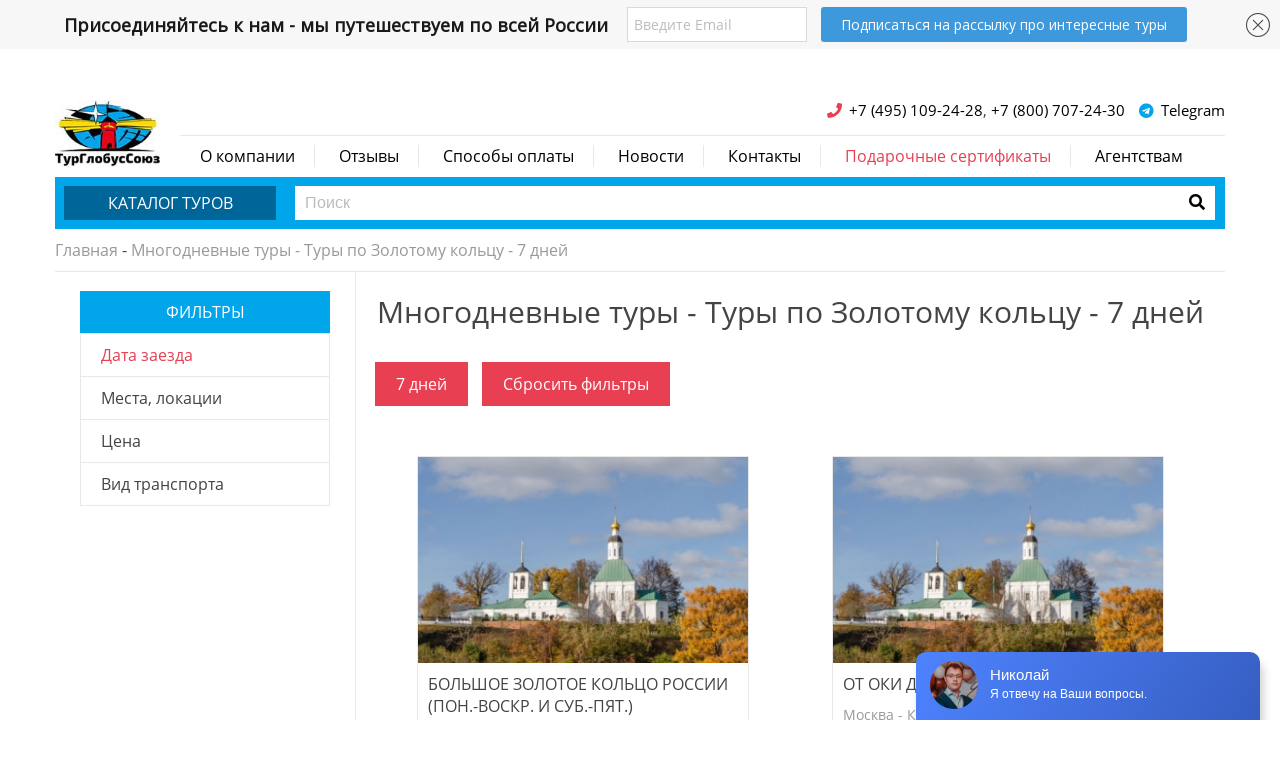

--- FILE ---
content_type: text/html; charset=UTF-8
request_url: https://tourglobus.ru/catalogs/mnogodnevnye-tury-del-zolotoe-koltso-tury-ff-7-dney
body_size: 9133
content:
<!DOCTYPE html>
<!--[if lt IE 7]><html lang="ru" class="lt-ie9 lt-ie8 lt-ie7"><![endif]-->
<!--[if IE 7]><html lang="ru" class="lt-ie9 lt-ie8"><![endif]-->
<!--[if IE 8]><html lang="ru" class="lt-ie9"><![endif]-->
<!--[if gt IE 8]><!-->
<html lang="ru">
<!--<![endif]-->
<head>
    <meta charset="utf-8" />
    <title>Многодневные туры - Туры по Золотому кольцу -  - 7 дней c ТурГлобусСоюз</title>
    <meta name="keywords" content="Многодневные туры - Туры по Золотому кольцу -  - 7 дней" />
    <meta http-equiv="Keywords" content="Многодневные туры - Туры по Золотому кольцу -  - 7 дней">
    <meta name="description" content="Многодневные туры - Туры по Золотому кольцу -  - 7 дней c ТурГлобусСоюз">
    <meta http-equiv="description" content="Многодневные туры - Туры по Золотому кольцу -  - 7 дней c ТурГлобусСоюз">
    <meta http-equiv="X-UA-Compatible" content="IE=edge" />
    <meta name="viewport" content="width=device-width, initial-scale=1.0" />
    <script src="https://www.google.com/recaptcha/api.js" async defer></script>

    <link rel="shortcut icon" href="/img/favicon.ico" />
    <link href="https://fonts.googleapis.com/css?family=Open+Sans&display=swap" rel="stylesheet">
    <link rel="stylesheet" href="/libs/fontawesome-free-5.8.1-web/css/all.css" />
    <link rel="stylesheet" href="/libs/normalise/normalise.css" />
    <link rel="stylesheet" href="/libs/slick/slick.css" />
    <link rel="stylesheet" href="/libs/slick/slick-theme.css" />
    <link rel="stylesheet" href="/libs/fancybox/jquery.fancybox.min.css" />
    <link rel="stylesheet" href="/css/fonts.css" />
    <link rel="stylesheet" href="/css/main.css?v=3.42" />
    <link rel="stylesheet" href="/css/media.css?v=3.37" />
</head>
<body>


<div class="fullwrap2">
    <div class="wrap">
        <div class="m_menu clearfix">
            <div class="logo">
                <a href="/"><img src="/img/newlogo2.jpg" alt="ТурГлобусСоюз"></a>
            </div>
            <div class="cont">
                <div class="tel">
                    <div class="ins">
                        <a href="tel:+74951092428"><i class="fas fa-phone"></i> <span>+7 (495) 109-24-28</span></a><span>, </span>
                        <a href="tel:+78007072430"><span>+7 (800) 707-24-30</span></a>
                    </div>
                    <div class="ins"><a target="_blank" href="https://t.me/tourglobussouz"><i class="fab fa-telegram"></i> <span>Telegram</span></a></div>
                </div>
                <div class="k_menu">
                    <i class="fas fa-bars"></i>
                </div>
                <div class="bgb"></div>
                <div class="menu">
                    <div class="close">
                        <i class="far fa-times-circle"></i>
                    </div>
                    <ul>
                                                        <li>
                                    <a href="/about" >О компании</a>
                                </li>
                                                            <li>
                                    <a href="/#reviews" >Отзывы</a>
                                </li>
                                                            <li>
                                    <a href="/payment" >Способы оплаты</a>
                                </li>
                                                            <li>
                                    <a href="/news" >Новости</a>
                                </li>
                                                            <li>
                                    <a href="/contacts" >Контакты</a>
                                </li>
                                                            <li>
                                    <a href="/certificates"                                         style="color:#e83f53"
                                    >Подарочные сертификаты</a>
                                </li>
                                                            <li>
                                    <a href="/agencies" >Агентствам</a>
                                </li>
                                                </ul>
                </div>
            </div>
        </div>
    </div>
</div>

<div class="fullwrap2">
    <div class="wrap">
        <div class="search clearfix">
            <div class="katalog">
                <div class="btn">Каталог туров</div>
                <ul>
                                            <li class="under"><a class="nolink" href="/catalogs/odnodnevnye">Однодневные туры</a>
                                                            <ul>
                                                                            <li><a href="/catalogs/odnodnevnye-del-katalog-odnodnevnyh-turov">Каталог однодневных туров</a></li>
                                                                    </ul>
                                                    </li>
                                            <li class="under"><a class="nolink" href="/catalogs/mnogodnevnye-tury">Многодневные туры</a>
                                                            <ul>
                                                                            <li><a href="/catalogs/mnogodnevnye-tury-del-gorod-otkrytiy">Город Открытий - Москва</a></li>
                                                                            <li><a href="/catalogs/mnogodnevnye-tury-del-tury-v-astrahany">Туры в Астрахань</a></li>
                                                                            <li><a href="/catalogs/mnogodnevnye-tury-del-tury-v-abhaziyu">Туры в Абхазию</a></li>
                                                                            <li><a href="/catalogs/mnogodnevnye-tury-del-tury-na-altay">Туры на Алтай</a></li>
                                                                            <li><a href="/catalogs/mnogodnevnye-tury-del-tury-na-ozero-baykal-iz-moskvy">Туры на озеро Байкал из Москвы</a></li>
                                                                            <li><a href="/catalogs/mnogodnevnye-tury-del-tury-v-bashkiriyu">Туры в Башкирию</a></li>
                                                                            <li><a href="/catalogs/mnogodnevnye-tury-del-tury-v-belgorod">Туры в Белгород</a></li>
                                                                            <li><a href="/catalogs/mnogodnevnye-tury-del-tury-v-belorussiyu">Туры в Белоруссию</a></li>
                                                                            <li><a href="/catalogs/mnogodnevnye-tury-del-tury-v-velikiy-novgorod">Туры в Великий Новгород</a></li>
                                                                            <li><a href="/catalogs/mnogodnevnye-tury-del-tury-v-vologdu">Туры в Вологду</a></li>
                                                                            <li><a href="/catalogs/mnogodnevnye-tury-del-zolotoe-koltso-tury">Туры по Золотому кольцу</a></li>
                                                                            <li><a href="/catalogs/mnogodnevnye-tury-del-tury-na-kavkaz">Туры на Кавказ</a></li>
                                                                            <li><a href="/catalogs/mnogodnevnye-tury-del-kazan">Туры в Казань из Москвы</a></li>
                                                                            <li><a href="/catalogs/mnogodnevnye-tury-del-tury-v-kazahstan">Туры в Казахстан</a></li>
                                                                            <li><a href="/catalogs/mnogodnevnye-tury-del-kaliningrad">Туры в Калининград</a></li>
                                                                            <li><a href="/catalogs/mnogodnevnye-tury-del-tury-v-kalugu">Туры в Калугу</a></li>
                                                                            <li><a href="/catalogs/mnogodnevnye-tury-del-tury-na-kamchatku">Туры на Камчатку</a></li>
                                                                            <li><a href="/catalogs/mnogodnevnye-tury-del-tury-v-kareliyu">Туры в Карелию</a></li>
                                                                            <li><a href="/catalogs/mnogodnevnye-tury-del-tury-v-kolomnu">Туры в Коломну</a></li>
                                                                            <li><a href="/catalogs/mnogodnevnye-tury-del-tury-v-krym">Туры в Крым</a></li>
                                                                            <li><a href="/catalogs/mnogodnevnye-tury-del-tury-v-kursk-orel">Туры в Курск, Орёл</a></li>
                                                                            <li><a href="/catalogs/mnogodnevnye-tury-del-kyrgyzstan">Туры в Кыргызстан</a></li>
                                                                            <li><a href="/catalogs/mnogodnevnye-tury-del-tury-v-moskvu">Туры в Москву</a></li>
                                                                            <li><a href="/catalogs/mnogodnevnye-tury-del-tury-v-nighniy-novgorod">Туры в Нижний Новгород</a></li>
                                                                            <li><a href="/catalogs/mnogodnevnye-tury-del-tury-v-rostov-na-donu">Туры в Ростов-на-Дону</a></li>
                                                                            <li><a href="/catalogs/mnogodnevnye-tury-del-tury-v-ryazany">Туры в Рязань</a></li>
                                                                            <li><a href="/catalogs/mnogodnevnye-tury-del-tury-v-penzu-i-tarhany">Туры в Пензу и Тарханы</a></li>
                                                                            <li><a href="/catalogs/mnogodnevnye-tury-del-tury-v-pskov">Туры в Псков</a></li>
                                                                            <li><a href="/catalogs/mnogodnevnye-tury-del-tury-v-samaru">Туры в Самару</a></li>
                                                                            <li><a href="/catalogs/mnogodnevnye-tury-del-sankt-peterburg">Туры в Санкт-Петербург</a></li>
                                                                            <li><a href="/catalogs/mnogodnevnye-tury-del-tury-na-sahalin">Туры на Сахалин</a></li>
                                                                            <li><a href="/catalogs/mnogodnevnye-tury-del-tury-v-serpuhov">Туры в Серпухов</a></li>
                                                                            <li><a href="/catalogs/mnogodnevnye-tury-del-tury-v-smolensk">Туры в Смоленск</a></li>
                                                                            <li><a href="/catalogs/mnogodnevnye-tury-del-tury-v-tambov">Туры в Тамбов</a></li>
                                                                            <li><a href="/catalogs/mnogodnevnye-tury-del-tury-v-tvery">Туры в Тверь</a></li>
                                                                            <li><a href="/catalogs/mnogodnevnye-tury-del-tury-v-tulu">Туры в Тулу</a></li>
                                                                            <li><a href="/catalogs/mnogodnevnye-tury-del-tury-v-tyumeny">Туры в Тюмень</a></li>
                                                                            <li><a href="/catalogs/mnogodnevnye-tury-del-tury-v-uzbekistan">Туры в Узбекистан</a></li>
                                                                            <li><a href="/catalogs/mnogodnevnye-tury-del-tury-v-chechnyu">Туры в Чечню</a></li>
                                                                            <li><a href="/catalogs/mnogodnevnye-tury-del-poezdom-po-rossii">Поездом по России</a></li>
                                                                    </ul>
                                                    </li>
                                            <li class="under"><a class="nolink" href="/catalogs/avtobusnye-tury">Автобусные туры</a>
                                                            <ul>
                                                                            <li><a href="/catalogs/avtobusnye-tury-del-tury-v-sankt-peterburg">Туры в Санкт-Петербург</a></li>
                                                                            <li><a href="/catalogs/avtobusnye-tury-del-tury-po-zolotomu-kolycu">Туры по Золотому кольцу</a></li>
                                                                    </ul>
                                                    </li>
                                            <li class="under"><a class="nolink" href="/catalogs/prazdnichnye-tury">Праздничные туры</a>
                                                            <ul>
                                                                            <li><a href="/catalogs/prazdnichnye-tury-del-23fevralya">Туры на 23 февраля</a></li>
                                                                            <li><a href="/catalogs/prazdnichnye-tury-del-masleniza">Туры на Масленицу</a></li>
                                                                            <li><a href="/catalogs/prazdnichnye-tury-del-8marta">Туры на 8 марта</a></li>
                                                                            <li><a href="/catalogs/prazdnichnye-tury-del-tury-na-mayskie-prazdniki-pervomay">Туры на майские праздники (Первомай)</a></li>
                                                                            <li><a href="/catalogs/prazdnichnye-tury-del-tury-na-deny-pobedy">Туры на День Победы</a></li>
                                                                            <li><a href="/catalogs/prazdnichnye-tury-del-deny-rossii">День России (12 июня)</a></li>
                                                                            <li><a href="/catalogs/prazdnichnye-tury-del-tury-na-noyabryskie-prazdniki">Туры на ноябрьские праздники</a></li>
                                                                            <li><a href="/catalogs/prazdnichnye-tury-del-tury-na-novyy-god">Туры на новый год</a></li>
                                                                            <li><a href="/catalogs/prazdnichnye-tury-del-tury-na-novogodnie-kanikuly">Туры на новогодние каникулы</a></li>
                                                                    </ul>
                                                    </li>
                                            <li ><a  href="/catalogs/shkolynye-tury">Школьные туры</a>
                                                    </li>
                                            <li ><a style="color:#e83f53" href="/catalogs/korporativnye">Корпоративные туры</a>
                                                    </li>
                                            <li ><a  href="/catalogs/rechnie-kruizi?dateStartFrom=2026-1-27&showCruises=1">Речные и морские круизы</a>
                                                    </li>
                                            <li ><a  href="/catalogs/tury-s-keshbekom">Туры с кэшбэком</a>
                                                    </li>
                                            <li class="under"><a class="nolink" href="/catalogs/otdyh">Отдых</a>
                                                            <ul>
                                                                            <li><a href="/catalogs/otdyh-del-sochi">Сочи</a></li>
                                                                            <li><a href="/catalogs/otdyh-del-gelendghik">Геленджик</a></li>
                                                                            <li><a href="/catalogs/otdyh-del-krym">Крым</a></li>
                                                                            <li><a href="/catalogs/otdyh-del-abhaziya">Абхазия</a></li>
                                                                            <li><a href="/catalogs/otdyh-del-kaliningrad">Калининград</a></li>
                                                                    </ul>
                                                    </li>
                                            <li ><a  href="/catalogs/gruppovye-tury">Групповые туры</a>
                                                    </li>
                                        <!--<li><a href="/catalogs/archive">Архив туров</a></li>-->
                </ul>
            </div>
            <div class="poisk">
                <form action="/search">
                                        <input type="text" name="find" placeholder="Поиск" value="">
                    <button type="submit"><i class="fas fa-search"></i></button>
                </form>
            </div>
        </div>
    </div>
</div>


<script>
    var filters = '/catalogs/mnogodnevnye-tury-del-zolotoe-koltso-tury-ff-7-dney';

    var page = 2;
    var slug = "28-1";

    function get_catalog(reset_page) {
        if (reset_page) {
            page = 1;
        }

        var chk_date = $('#chk_date')[0].value;

        var chk_pl_obj = document.querySelectorAll(".chk_pl");
        var chk_pl =[];
        var key = 0;
        for(var i=0; i<chk_pl_obj.length; i++) {
            if (chk_pl_obj[i].checked) {
                chk_pl[key++] = chk_pl_obj[i].value;
            }
        }

        var chk_pe1 = document.getElementById("chk_pe1").checked;
        var chk_pe2 = document.getElementById("chk_pe2").checked;
        var chk_pe3 = document.getElementById("chk_pe3").checked;
        var chk_pe4 = document.getElementById("chk_pe4").checked;

        var chk_tr = [];
        for(var i=1; i<=3; i++) {
            chk_tr[i-1] = 0;
            if (document.getElementById('chk_tr' + i).checked) {
                chk_tr[i-1] = 1;
            }
        }

        var chk_price = false;
        for(var i=1; i<=4; i++) {
            chk_price[i-1] = 0;
            if (document.getElementById('chk_pr' + i).checked) {
                switch (i) {
                    case 1: chk_price = 5000; break;
                    case 2: chk_price = 10000; break;
                    case 3: chk_price = 20000; break;
                    case 4: chk_price = 50000; break;
                }
            }
        }

        var chk_days1 = false;
        var chk_days2 = false;
        for(var i=1; i<=3; i++) {
            if (document.getElementById('chk_day' + i).checked) {
                switch (i) {
                    case 1:
                        chk_days1 = 0;
                        chk_days2 = 1;
                        break;
                    case 2:
                        if (chk_days1 > 1) chk_days1 = 2;
                        chk_days2 = 3;
                        break;
                    case 3:
                        if (chk_days1 > 3) chk_days1 = 4;
                        chk_days2 = 5;
                        break;
                }
            }
        }

        $.get('/catalogs/page', {
            page: page,
            slug: slug,
            chk_date: chk_date,
            chk_tr: chk_tr,
            chk_price: chk_price,
            chk_places: chk_pl,
            chk_day1: chk_days1,
            chk_day2: chk_days2,
            chk_pe1: chk_pe1,
            chk_pe2: chk_pe2,
            chk_pe3: chk_pe3,
            chk_pe4: chk_pe4,
            filters: filters
        }, function (response) {

            page++;
            response = JSON.parse(response);
            if (response.reset == 1) {
                $('#catalog').html(response.more_catalogs);
            } else {
                $('#catalog').html($('#catalog').html() + response.more_catalogs);
            }
            $('.more').html(response.more_btn);
            if (response.more_count < 1) {
                $('#morebtn').hide();
            } else {
                $('#morebtn').show();
            };

            if (response.none) {
                $('#exist_tours').hide();
                $('#none_tours').show();
            } else {
                $('#exist_tours').show();
                $('#none_tours').hide();
            }

            return response;
        });
    }
</script>

<div class="fullwrap2">
    <div class="wrap">
        <div class="hlkr">
            <a href="/">Главная</a> -
                            <span>
                    <a href="/catalogs/mnogodnevnye-tury-del-zolotoe-koltso-tury">Многодневные туры - Туры по Золотому кольцу</a>
                </span>
                <span>
                     - 7 дней                </span>
                    </div>
    </div>
</div>

<div class="fullwrap2">
    <div class="wrap">
        <div class="page clearfix">

            <div class="left">

        <div class="zf">Фильтры</div>

    <div class="filtr">
        <p class="orange">Дата заезда</p>
        <div id="con_mtab1" class="ins">
            <span>*Укажите желаемую дату заезда</span><br>
            <input id="chk_date" onchange="get_catalog(1); return false;" type="date" name="date" placeholder="">
        </div>
    </div>

    <div class="filtr">
        <p>Места, локации</p>
        <div id="con_mtab2" class="ins">
                                        <input class="chk_pl" value="76" id="chk_pl76" onchange="get_catalog(1); return false;" type="checkbox"> Александров<br>
                            <input class="chk_pl" value="47" id="chk_pl47" onchange="get_catalog(1); return false;" type="checkbox"> Боголюбово<br>
                            <input class="chk_pl" value="49" id="chk_pl49" onchange="get_catalog(1); return false;" type="checkbox"> Владимир<br>
                            <input class="chk_pl" value="265" id="chk_pl265" onchange="get_catalog(1); return false;" type="checkbox"> Гаврилов Посад<br>
                            <input class="chk_pl" value="57" id="chk_pl57" onchange="get_catalog(1); return false;" type="checkbox"> Гороховец<br>
                            <input class="chk_pl" value="72" id="chk_pl72" onchange="get_catalog(1); return false;" type="checkbox"> Гусь<br>
                            <input class="chk_pl" value="75" id="chk_pl75" onchange="get_catalog(1); return false;" type="checkbox"> Залесский<br>
                            <input class="chk_pl" value="65" id="chk_pl65" onchange="get_catalog(1); return false;" type="checkbox"> Иваново<br>
                            <input class="chk_pl" value="191" id="chk_pl191" onchange="get_catalog(1); return false;" type="checkbox">  Казань<br>
                            <input class="chk_pl" value="38" id="chk_pl38" onchange="get_catalog(1); return false;" type="checkbox"> Калязин<br>
                            <input class="chk_pl" value="58" id="chk_pl58" onchange="get_catalog(1); return false;" type="checkbox"> Коломна<br>
                            <input class="chk_pl" value="3" id="chk_pl3" onchange="get_catalog(1); return false;" type="checkbox"> Кострома<br>
                            <input class="chk_pl" value="41" id="chk_pl41" onchange="get_catalog(1); return false;" type="checkbox"> Мартыново<br>
                            <input class="chk_pl" value="4" id="chk_pl4" onchange="get_catalog(1); return false;" type="checkbox"> Москва<br>
                            <input class="chk_pl" value="155" id="chk_pl155" onchange="get_catalog(1); return false;" type="checkbox">  Москва<br>
                            <input class="chk_pl" value="43" id="chk_pl43" onchange="get_catalog(1); return false;" type="checkbox"> Муром<br>
                            <input class="chk_pl" value="40" id="chk_pl40" onchange="get_catalog(1); return false;" type="checkbox"> Мышкин<br>
                            <input class="chk_pl" value="189" id="chk_pl189" onchange="get_catalog(1); return false;" type="checkbox">  Нижний Новгород <br>
                            <input class="chk_pl" value="56" id="chk_pl56" onchange="get_catalog(1); return false;" type="checkbox"> Нижний Новгород<br>
                            <input class="chk_pl" value="74" id="chk_pl74" onchange="get_catalog(1); return false;" type="checkbox"> Переславль<br>
                            <input class="chk_pl" value="66" id="chk_pl66" onchange="get_catalog(1); return false;" type="checkbox"> Переславль Залесский<br>
                            <input class="chk_pl" value="1" id="chk_pl1" onchange="get_catalog(1); return false;" type="checkbox"> Переславль-Залесский<br>
                            <input class="chk_pl" value="64" id="chk_pl64" onchange="get_catalog(1); return false;" type="checkbox"> Плес<br>
                            <input class="chk_pl" value="53" id="chk_pl53" onchange="get_catalog(1); return false;" type="checkbox"> Покров<br>
                            <input class="chk_pl" value="2" id="chk_pl2" onchange="get_catalog(1); return false;" type="checkbox"> Ростов Великий<br>
                            <input class="chk_pl" value="79" id="chk_pl79" onchange="get_catalog(1); return false;" type="checkbox"> Рыбинск<br>
                            <input class="chk_pl" value="54" id="chk_pl54" onchange="get_catalog(1); return false;" type="checkbox"> Рязань<br>
                            <input class="chk_pl" value="67" id="chk_pl67" onchange="get_catalog(1); return false;" type="checkbox"> Сергиев Посад<br>
                            <input class="chk_pl" value="188" id="chk_pl188" onchange="get_catalog(1); return false;" type="checkbox">  Суздаль <br>
                            <input class="chk_pl" value="48" id="chk_pl48" onchange="get_catalog(1); return false;" type="checkbox"> Суздаль<br>
                            <input class="chk_pl" value="80" id="chk_pl80" onchange="get_catalog(1); return false;" type="checkbox"> Тутаев<br>
                            <input class="chk_pl" value="39" id="chk_pl39" onchange="get_catalog(1); return false;" type="checkbox"> Углич<br>
                            <input class="chk_pl" value="73" id="chk_pl73" onchange="get_catalog(1); return false;" type="checkbox"> Хрустальный<br>
                            <input class="chk_pl" value="194" id="chk_pl194" onchange="get_catalog(1); return false;" type="checkbox">  Чебоксары<br>
                            <input class="chk_pl" value="252" id="chk_pl252" onchange="get_catalog(1); return false;" type="checkbox">  Ярославль <br>
                            <input class="chk_pl" value="42" id="chk_pl42" onchange="get_catalog(1); return false;" type="checkbox"> Ярославль<br>
                    </div>
    </div>

    <div class="filtr">
        <p>Цена</p>
        <div class="ins">
            <span>*Цена на одного человека</span><br>
            <input id="chk_pr1" onchange="get_catalog(1); return false;" type="checkbox"> до 5 000р<br>
            <input id="chk_pr2" onchange="get_catalog(1); return false;" type="checkbox"> до 10 000р<br>
            <input id="chk_pr3" onchange="get_catalog(1); return false;" type="checkbox"> до 20 000р<br>
            <input id="chk_pr4" onchange="get_catalog(1); return false;" type="checkbox"> до 50 000р
        </div>
    </div>

    <div class="filtr" style="display: none">
        <p>Количество человек</p>
        <div class="ins">
            <input id="chk_pe1" onchange="get_catalog(1); return false;"  type="checkbox"> Для одного<br>
            <input id="chk_pe2" onchange="get_catalog(1); return false;"  type="checkbox"> Для двоих<br>
            <input id="chk_pe3" onchange="get_catalog(1); return false;" type="checkbox"> Для компании<br>
            <input id="chk_pe4" onchange="get_catalog(1); return false;" type="checkbox"> Для семьи
        </div>
    </div>

    <div class="filtr" style="display: none">
        <p>Продолжительность</p>
        <div class="ins">
            <input id="chk_day1" onchange="get_catalog(1); return false;" type="checkbox"> 1 день<br>
            <input id="chk_day2" onchange="get_catalog(1); return false;" type="checkbox"> 2-3 дня<br>
            <input id="chk_day3" onchange="get_catalog(1); return false;" type="checkbox"> 4-5 дней
        </div>
    </div>

    <div class="filtr">
        <p>Вид транспорта</p>
        <div class="ins">
            <input id="chk_tr1" onchange="get_catalog(1); return false;" type="checkbox"> Авиа<br>
            <input id="chk_tr2" onchange="get_catalog(1); return false;" type="checkbox"> Автобус<br>
            <input id="chk_tr3" onchange="get_catalog(1); return false;" type="checkbox"> Ж\Д
        </div>
    </div>

    
    
</div>
            <div class="right" id="exist_tours">
                <h1>Многодневные туры - Туры по Золотому кольцу                                         - 7 дней                                                        </h1>
                
                
                                                    
                <div class="pr_menu">
                                            <a href="/catalogs/mnogodnevnye-tury-del-zolotoe-koltso-tury-ff-7-dney">7 дней</a>
                                            <a class="clear_filters" href="/catalogs/shkolynye-tury">Сбросить фильтры</a>
                                    </div>

                <div class="prev" id="catalog">

                                            <div class="item">
                            <div class="ins ">
                                <a href="/tours/mnogodnevnye-tury-del-zolotoe-koltso-tury/bolyshoe-zolotoe-kolyco-rossii-pon-voskr-i-sub-pyat/7-dney" class="into"><img src="/upload/tours438.jpg" alt=""></a>
                                <a href="/tours/mnogodnevnye-tury-del-zolotoe-koltso-tury/bolyshoe-zolotoe-kolyco-rossii-pon-voskr-i-sub-pyat/7-dney" class="into">
                                    <div class="name">Большое золотое кольцо России (пон.-воскр. и суб.-пят.)                                                                                <!--
                                        (отель *)
                                        -->
                                    </div>
                                </a>
                                <div class="way">
                                     Москва - Владимир - Боголюбово -  Суздаль  - Иваново - Кострома -  Ярославль  - Ростов Великий - Переславль-Залесский - Сергиев Посад - Александров - Углич - Мышкин - Мартыново -  Москва                                </div>
                                <div class="tip">
                                    Автобусный экскурсионный тур                                </div>
                                <div class="time">7 дней / 6 ночей</div>
                                <div class="datepr">
                                    <p>Ближайшие даты заезда:</p>
                                    <span>с 26.01.2026, 09.02.2026, 23.02.2026, ...</span>
                                </div>
                                                                    <div class="price">от 44800 р. <span>/ на одного человека</span></div>
                                                                <a href="/tours/mnogodnevnye-tury-del-zolotoe-koltso-tury/bolyshoe-zolotoe-kolyco-rossii-pon-voskr-i-sub-pyat/7-dney" class="bron">Подробнее</a>
                            </div>
                        </div>
                                            <div class="item">
                            <div class="ins ">
                                <a href="/tours/mnogodnevnye-tury-del-zolotoe-koltso-tury/ot-oki-do-volgi-pyatn-chetv/7-dney" class="into"><img src="/upload/tours90.jpg" alt=""></a>
                                <a href="/tours/mnogodnevnye-tury-del-zolotoe-koltso-tury/ot-oki-do-volgi-pyatn-chetv/7-dney" class="into">
                                    <div class="name">От Оки до Волги (пятн.-четв.)                                                                                <!--
                                        (отель *)
                                        -->
                                    </div>
                                </a>
                                <div class="way">
                                    Москва - Коломна - Рязань - Гусь - Хрустальный - Муром - Нижний Новгород - Гороховец - Владимир - Боголюбово - Суздаль - Иваново - Кострома - Ярославль - Ростов Великий - Переславль - Залесский - Сергиев Посад - Москва                                </div>
                                <div class="tip">
                                    Автобусный экскурсионный тур                                </div>
                                <div class="time">7 дней / 6 ночей</div>
                                <div class="datepr">
                                    <p>Ближайшие даты заезда:</p>
                                    <span>с 20.03.2026, 03.04.2026, 10.04.2026, ...</span>
                                </div>
                                                                    <div class="price">от 49690 р. <span>/ на одного человека</span></div>
                                                                <a href="/tours/mnogodnevnye-tury-del-zolotoe-koltso-tury/ot-oki-do-volgi-pyatn-chetv/7-dney" class="bron">Подробнее</a>
                            </div>
                        </div>
                                            <div class="item">
                            <div class="ins ">
                                <a href="/tours/mnogodnevnye-tury-del-zolotoe-koltso-tury/palitra-zemli-russkoy/7-dney" class="into"><img src="/upload/tours267.jpg" alt=""></a>
                                <a href="/tours/mnogodnevnye-tury-del-zolotoe-koltso-tury/palitra-zemli-russkoy/7-dney" class="into">
                                    <div class="name">ПАЛИТРА ЗЕМЛИ РУССКОЙ                                                                                <!--
                                        (отель *)
                                        -->
                                    </div>
                                </a>
                                <div class="way">
                                    Покров - Владимир - Боголюбово -  Суздаль  - Гаврилов Посад - Иваново - Плес - Кострома -  Ярославль  - Переславль Залесский - Сергиев Посад - Александров - Калязин - Углич - Мышкин - Рыбинск - Тутаев                                </div>
                                <div class="tip">
                                    Автобусный экскурсионный тур                                </div>
                                <div class="time">7 дней / 6 ночей</div>
                                <div class="datepr">
                                    <p>Ближайшие даты заезда:</p>
                                    <span></span>
                                </div>
                                                                    <div class="price">от 50300 р. <span>/ на одного человека</span></div>
                                                                <a href="/tours/mnogodnevnye-tury-del-zolotoe-koltso-tury/palitra-zemli-russkoy/7-dney" class="bron">Подробнее</a>
                            </div>
                        </div>
                                            <div class="item">
                            <div class="ins ">
                                <a href="/tours/mnogodnevnye-tury-del-zolotoe-koltso-tury/novogodnee-puteshestvie-po-stopam-ivana-vasilyevicha/7-dney" class="into"><img src="/upload/tours1281.jpg" alt=""></a>
                                <a href="/tours/mnogodnevnye-tury-del-zolotoe-koltso-tury/novogodnee-puteshestvie-po-stopam-ivana-vasilyevicha/7-dney" class="into">
                                    <div class="name">Новогоднее путешествие по стопам Ивана Васильевича                                                                                <!--
                                        (отель *)
                                        -->
                                    </div>
                                </a>
                                <div class="way">
                                     Суздаль  - Александров - Владимир - Гороховец -  Нижний Новгород  -  Чебоксары -  Казань                                </div>
                                <div class="tip">
                                    Автобусный экскурсионный тур                                </div>
                                <div class="time">7 дней / 6 ночей</div>
                                <div class="datepr">
                                    <p>Ближайшие даты заезда:</p>
                                    <span></span>
                                </div>
                                                                    <div class="price">от 47405 р. <span>/ на одного человека</span></div>
                                                                <a href="/tours/mnogodnevnye-tury-del-zolotoe-koltso-tury/novogodnee-puteshestvie-po-stopam-ivana-vasilyevicha/7-dney" class="bron">Подробнее</a>
                            </div>
                        </div>
                    
                </div>

                <div id="morebtn">
                                    </div>

                                <!-- отзывы начало -->
                <div class="otzyvy">
                    <h4>Комментарии</h4>

                                                                <div class="com">
                            <div class="simv">Е</div>
                            <div class="name">Елена</div>
                            <div class="text">Сейчас очень сложно выбраться отдохнуть, да и страшно. Но и сидеть дома просто уже невозможно, ктонибудь ездил с этим туроператором. Как у них обстоят дела с безопасностью. И в целом довольны ли поездой?</div>
                        </div>

                        
                                            <div class="com">
                            <div class="simv">И</div>
                            <div class="name">Ира</div>
                            <div class="text">Здравствуйте, Елена. Мы несколько раз путешествовали по России с ТурГлобусСоюз, в том числе по Золотому кольцу. Впечатления самые положительные, соблюдают все меры предосторожности для безопасного путешествия, но без маразма )))<br />Программы расписанные в туре полностью соответствуют действительности. Однозначно рекомендую!</div>
                        </div>

                        
                                            <div class="com">
                            <div class="simv">И</div>
                            <div class="name">Ирина</div>
                            <div class="text">То же в этом году первый раз обратились в ТурГлобусСоюз по рекомендации друзей. Ездили по программе "Кострома полна чудес" на Золотом кольце. И вы знаете, а ведь и действительно, вот так живешь и не знаешь сколько удивительного вокруг. И какие красоты бывают у нас в стране! Тур прошел на столько легко и не принужденно что мы даже ой сказать не успели, зато с нами остались море впечатлений. Так что согласна с Ирой, рекомендую!</div>
                        </div>

                                                    <div class="com admin">
                                <div class="simv">М</div>
                                <div class="name">Менеджер Николай</div>
                                <div class="text">Дорогие девушки, огромное спасибо за ваши отзывы. Обещаем и впредь не ронять планку качества! И будем рады видеть вас на других турах от нашей компании.</div>
                            </div>
                        
                                            <div class="com">
                            <div class="simv">М</div>
                            <div class="name">Марина</div>
                            <div class="text">Здраствуйте, в прошлом году ездили в прекрасный гастрономический тур по Золотому кольцу "По сыры да по аладушки". Появилось ли что то новенькое в таком же ракурсе?</div>
                        </div>

                                                    <div class="com admin">
                                <div class="simv">М</div>
                                <div class="name">Менеджер Николай</div>
                                <div class="text">Здраствуйте, Марина.<br />Да в этом году мы рады представить новый гастрономический тур по Золотому кольцу: "Царь велел меды кушать". В этом туре вы посетите Покров, Боголюбово, Суздаль, Владимир. Попробуете истории на вкус в Гавриловом Посаде. Ну и конечно вас угостят царской медовухой в Суздале. Куда ж без нее в медовом то туре!<br /></div>
                            </div>
                        
                                        
                    <div class="forma">
                        <form name="callback" action="/sendmail/comment" method="post" class="send">
                            <input type="hidden" name="tip" value="комментарий">
                                                        <input type="hidden" name="adress" value="https://tourglobus.ru/catalogs/mnogodnevnye-tury-del-zolotoe-koltso-tury-ff-7-dney">
                            <input type="text" name="name" required placeholder="Ваше имя">
                            <textarea name="text" rows="5" required placeholder="Ваш текст"></textarea>
                            <input onclick="ym(5265988,'reachGoal','otzyv');" type="submit" value="Комментировать">
                        </form>
                    </div>

                </div>
                <!-- отзывы конец -->

                <div class="fps">
                                                                                </div>

            </div>

            <div class="right" id="none_tours" style="display: none;">

                <div class="nul">
                    <p>По заданным фильтрам туров не найдено.</p>
                    <p class="big">Не расстраивайтесь!</p>
                    <p>Современный код очень сложен и иногда допускает ошибки.</p>
                    <p>Обратитесь к нашему менеджеру,<br>он обязательно <b>сможет вам помочь!</b></p>
                    <form name="callback" action="/sendmail" method="post" class="send">
                        <input type="hidden" name="tip" value="со страницы туров не найдено">
                        <input type="text" name="name" required class="my_input_name" placeholder="Ваше имя">
                        <input type="text" name="phone" required id="my_input_phone" placeholder="Телефон">
                        <p>Нажимая на кнопку, вы даете согласие на обработку <a target="_blank" href="/agreement">персональных данных</a></p>
                        <input type="submit" value="Помощь менеджера" class="sendit">
                    </form>
                    <p>или измените парамтры в фильтрах :)</p>
                </div>

            </div>


        </div>
    </div>
</div>
<div class="fullwrap2">
        <div class="footer">

            <div class="item">
                <div class="ins">
                    <p>Контакты:</p>
                    <a href="tel:+74951092428"><i class="fas fa-phone"></i> +7 (495) 109-24-28</a><br>
                    <a href="tel:+78007072430"><i class="fas fa-phone"></i> +7 (800) 707-24-30</a><br>
                    <a href="https://wa.me/tourglobussouz"><i class="fab fa-whatsapp"></i> Whatsapp</a>
                </div>
            </div>

            <div class="item">
                <div class="ins">
                    <ul>
                                                    <li>
                                <a href="/#reviews" >Отзывы</a>
                            </li>
                                                    <li>
                                <a href="/agencies" >Договор с агентствами</a>
                            </li>
                                                    <li>
                                <a href="/payment" >Способы оплаты</a>
                            </li>
                                                    <li>
                                <a href="/about" >О компании</a>
                            </li>
                                                    <li>
                                <a href="/news" >Новости</a>
                            </li>
                                                    <li>
                                <a href="/contacts" >Контакты</a>
                            </li>
                                            </ul>
                </div>
            </div>

            <div class="item">
                <div class="ins">
                    <div class="soc">
                        <a target="_blank" href="https://vk.com/tourglobussouz"><i class="fab fa-vk"></i></a>
                        <a target="_blank" href="https://t.me/tourglobus/"><i class="fab fa-telegram"></i></a>
                        <a target="_blank" href="https://dzen.ru/id/612df376520dcb25505214ce/"><i class="fab fa-yandex"></i></a>
                    </div>
                    <span>Вся информация на сайте представлена для ознакомления и не является публичной офертой.</span>
                    <div class="cop">© 2006 - 2021 ТурГлобусСоюз * <a href="/agreement">соглашение на обработку данных</a></div>
                </div>
            </div>

        </div>
</div>


<!-- венька -->
<script type="text/javascript" src="//api.venyoo.ru/wnew.js?wc=venyoo/default/science&widget_id=6755342139786346"></script>
<!-- венька -->
<!-- подписка -->
<script src="https://261520.selcdn.ru/subscribe/topbar/generator.js" data-email-generator-site-id="177405" data-version="0.1" async="async" charset="utf-8"></script>
<!-- подписка -->


<!--[if lt IE 9]>
<script src="/libs/html5shiv/es5-shim.min.js"></script>
<script src="/libs/html5shiv/html5shiv.min.js"></script>
<script src="/libs/html5shiv/html5shiv-printshiv.min.js"></script>
<script src="/libs/respond/respond.min.js"></script>
<![endif]-->
<script src="/libs/jquery/jquery-3.3.1.min.js"></script>
<script src="/libs/fancybox/jquery.fancybox.js"></script>
<script src="/libs/maskedinput/jquery.maskedinput.js"></script>
<script src="/libs/slick/slick.js"></script>
<script src="/js/common.js?v=3.21"></script>
<!--<script src="https://www.google.com/recaptcha/api.js"></script>
<script>
	$('#callback').submit(function(){
		var response = grecaptcha.getResponse();
		if(response.length == 0) {
		alert('Вы не прошли проверку CAPTCHA должным образом');
		return false;
	}
	});
</script>
-->

<!-- пиксель ВК начало -->
<script type="text/javascript">!function(){var t=document.createElement("script");t.type="text/javascript",t.async=!0,t.src="https://vk.com/js/api/openapi.js?169",t.onload=function(){VK.Retargeting.Init("VK-RTRG-985034-aBe8F"),VK.Retargeting.Hit()},document.head.appendChild(t)}();</script><noscript><img src="https://vk.com/rtrg?p=VK-RTRG-985034-aBe8F" style="position:fixed; left:-999px;" alt=""/></noscript>
<!-- пиксель ВК конец -->

<!-- Yandex.Metrika counter -->
<script type="text/javascript" >
   (function(m,e,t,r,i,k,a){m[i]=m[i]||function(){(m[i].a=m[i].a||[]).push(arguments)};
   m[i].l=1*new Date();k=e.createElement(t),a=e.getElementsByTagName(t)[0],k.async=1,k.src=r,a.parentNode.insertBefore(k,a)})
   (window, document, "script", "https://mc.yandex.ru/metrika/tag.js", "ym");

   ym(5265988, "init", {
        clickmap:true,
        trackLinks:true,
        accurateTrackBounce:true,
        webvisor:true
   });
</script>
<noscript><div><img src="https://mc.yandex.ru/watch/5265988" style="position:absolute; left:-9999px;" alt="" /></div></noscript>
<!-- /Yandex.Metrika counter -->
<!-- Google Analytics counter --><!-- /Google Analytics counter -->
</body>
</html>

--- FILE ---
content_type: text/css
request_url: https://tourglobus.ru/css/main.css?v=3.42
body_size: 4619
content:
*::-webkit-input-placeholder {
	color: #BCBCBC;
	opacity: 1;
}
*:-moz-placeholder {
	color: #BCBCBC;
	opacity: 1;
}
*::-moz-placeholder {
	color: #BCBCBC;
	opacity: 1;
}
*:-ms-input-placeholder {
	color: #BCBCBC;
	opacity: 1;
}


body input:focus:required:invalid,
body textarea:focus:required:invalid {
	
}
body input:required:valid,
body textarea:required:valid {
	
}
body {
	font-family: "OpenSans-Regular", sans-serif;
	font-size: 16px;
	margin:0px;
	overflow-y: scroll;
	color: #444;
	overflow-x: hidden !important;
}

* {margin: 0; padding: 0;}

.fullwrap {
	overflow-x: hidden !important;
	width: calc(100% - 30px);
  padding: 0 15px;
	max-width: 1920px;
	box-shadow: 0 10px 6px rgba(0,0,0,0.1);
	position: fixed;
	z-index: 10;
	background-color: #fff;
	border-radius: 0 0 10px 10px
}
.fullwrap2 {
	overflow-x: hidden !important;
	width: 100%;
	max-width: 1920px;
}
.wrap {
	width: 100%;
	max-width: 1170px;
	margin: 0 auto;
}
.ins {
	position: relative;
}
.my_404 {
	margin-top: 50px;
	text-align: center;
}
h1 {
	font-size: 30px;
	text-align: center;
	margin: 20px 0 0 0;
}
h2 {
	font-size: 24px;
}
h3 {
	position: relative;
  font-size: 22px;
  text-align: center;
  margin: 35px 0 15px 0;
  text-transform: uppercase;
  padding-top: 30px;
}
h3:after {
	position: absolute;
	content: "";
	top: 0;
	left: 20px;
	right: 20px;
	border-top: 1px solid #e8e8e8;
}
h4 {
  font-size: 22px;
  text-align: center;
  text-transform: uppercase;
  margin: 20px 0;
}
h5 {
	font-size: 22px;
	margin: 10px 0;
}
.nolink {
	pointer-events: none;
}
.m_menu {
	position: relative;
	margin-top: 10px;
}
.m_menu .logo {
	float: left;
	width: 105px;
	margin-right: 20px;
}
.m_menu .cont {
	float: left;
	width: calc(100% - 125px);
}
.m_menu .cont a {
	color: #000;
}
.m_menu .cont a[class="sert"] {
	color: #e83f53;
}
.m_menu .cont a[class="sert"]:hover {
	color: #00a5ea;
}
.m_menu .cont .tel {
	text-align: right;
	font-size: 15px;
} 
.m_menu .cont .tel .ins {
	display: inline-block;
}
.m_menu .cont .tel .ins i {
	margin: 0 3px 0 10px;
	color: #00a5ea;
}
.m_menu .cont .tel .ins i[class="fas fa-phone"] {
	color: #e83f53;
}
.m_menu .cont .tel .ins i[class="fab fa-whatsapp"] {
	color: #25D366;
}
.m_menu .cont .menu ul {
	position: relative;
	margin-top: 15px;
}
.m_menu .cont .menu ul:after {
	position: absolute;
	content: "";
	border-top: 1px solid #e8e8e8;
	left: 0;
	top: 0;
	right: 0;
}
.m_menu .cont .menu ul li {
	position: relative;
	display: inline-block;
	padding: 10px 20px;
}
.m_menu .cont .menu ul li:after {
	position: absolute;
	content: "";
	border-right: 1px solid #e8e8e8;
	right: 0;
	top: 10px;
	bottom: 10px;
}
.m_menu .cont .menu ul li:last-of-type:after {
	display: none;
}
.k_menu {
	display: none;
}
.bgb {
	display: none;
	position: fixed;
	top: 0;
	right: 0;
	bottom: 0;
	left: 0;
	background-color: rgba(30,30,30,0.6);
	z-index: 9;
}
.m_menu .cont .menu .close {
	display: none;
	position: absolute;
	top: 5px;
	right: 10px;
	cursor: pointer;
	z-index: 50
}
.m_menu .cont .menu .close i {
	font-size: 18px;
	color: #666;
}
.search {
	background-color: #00a5ea;
}
.search .katalog {
	float: left;
	width: 230px;
	text-align: center;
}
.search .katalog:after {
	position: absolute;
	content: "";
	right: 0;
	top: 10px;
	bottom: 10px;
	border-right: 1px solid #fff;
}
.search .katalog .btn {
	position: relative;
	padding: 6px 10px;
	background-color: #006699;
	color: #fff;
	cursor: pointer;
	border: 9px solid #00a5ea;
	text-transform: uppercase;
}
/*.search .katalog .btn:after {
	position: absolute;
	content: "";
	right: 22px; 
	top: 13px;
	border: 8px solid transparent;
	border-top: 8px solid #fff;
}*/
.search .katalog ul {
	position: absolute;
	z-index: 10000;
	background-color: #fff;
	border: 1px solid #e8e8e8;
	text-align: left;
	width: 250px;
	display: none;
	box-shadow: 5px 5px 8px rgba(50,50,50,0.5);
}
.search .katalog ul li {
	border-bottom: 1px solid #e8e8e8;
}
.search .katalog ul li:last-of-type {
	border: none;
}
.search .katalog ul li a {
	display: inline-block;	
	padding: 10px;
	color: #444;
}
.search .katalog ul li a:hover {
	color: #00a5ea;
}
.search .katalog ul .red a {
	color: #e83f53;
}
.search .katalog ul .under:hover > a {
	color: #00a5ea;
}
.search .katalog ul .under:hover ul {
	display: block;
}
.search .katalog ul > li {
	position: relative;
}
.search .katalog ul > li ul {
	position: absolute;
	left: 250px;
	top: 0;
	width: 500px;
}
.search .katalog ul > li ul li {
	border: none;
	display: inline-block;
	width: 240px;
}
.search .katalog ul > li ul li a {
	width: 220px;
}
.search .poisk {
	float: left;
	padding: 9px 10px;
	background-color: #00a5ea;
	width: calc(100% - 270px);
}
.search .poisk form {
	position: relative;
}
.search .poisk form input {
	outline: none;
	border: none;
	padding: 8px 10px;
	display: inline-block;
	width: 100%;
}
.search .poisk form button {
	outline: none;
	border: none;
	padding: 8px 10px;
	display: inline-block;
	background-color: #fff;
	position: absolute;
	right: -20px;
	top: 0;
	cursor: pointer;
}
.slider {
	margin: 20px 0;
}
.slider .item {
	position: relative;
}
.slider .item img {
	display: block;
	width: 50%;
}
.slider .item img[class="right"] {
	float: right;
}
.slider .item .text {
	display: block;
	width: 50%;
	text-align: center;
	position: absolute;
  top: 50%;
  left: auto;
  right: 0;
  transform: translateY(-50%);
}
.slider .item .text[class="text right"] {
	right: auto;
	left: 0;
}
.slider .item .text span {
	color: #00a5ea;
	text-transform: uppercase;
}
.slider .item .text p {
	font-size: 50px;
	margin-bottom: 20px;
}
.slider .item .text a {
	color: #fff;
	padding: 15px 50px;
	background-color: #00a5ea;	
	border: 1px solid #00a5ea;
	display: inline-block;
	text-transform: uppercase;
	font-size: 14px;
	transition: .3s;
}
.slider .item .text a:hover {
	text-decoration: none;
	background-color: #fff;
	color: #00a5ea;
}
.slider .slick-dots {
	bottom: 10px;
}
.slider .slick-dots li button:before {
	content: "";
	background-color: #00a5ea;
	border-radius: 10px;
	width: 15px;
	height: 15px;
}
.popnapr {
	display: flex;
  display: -ms-flexbox;
  flex-wrap: wrap; 
  -ms-flex-wrap: wrap;
  -webkit-box-pack: justify;
  justify-content: space-between;
  -ms-flex-pack: justify;
  padding-bottom: 10px;
}
.popnapr:after {
	content: "";
	-webkit-box-flex: 1;
	flex: auto;
}
.popnapr .item {
	margin-top: 30px;
	width: 25%;
}
.popnapr .item .ins {
	width: 90%;
	overflow: hidden;
	text-align: center;
	margin: 0 auto;
	transition: .3s;
}
.popnapr .item a {
	display: block;
	position: relative;
	color: #fff;
	overflow: hidden;
}
.popnapr .item:hover .ins {
	box-shadow: 3px 3px 6px #666;
}
.popnapr .item img {
	display: block;
	width: 100%;
	transition: .3s;
}
.popnapr .item:hover img {
	transform: scale(1.1);
}
.popnapr .item p {
	position: absolute;
	bottom: 0;
	width: 100%;
	padding: 15px 0;
	background-color: rgba(0,165,234,0.8);
	font-size: 18px;
	text-transform: uppercase;
}
.otz {
	width: 100%;
	max-width: 600px;
	margin: 0 auto;
}
.otz .item {
	text-align: center;
	margin-top: 20px;
}
.otz .item img {
	display: inline-block;
	max-width: 150px;
}
.otz .item p {
	margin: 5px 0;
	font-size: 20px;
	color: #00a5ea;
}
.news {
	display: flex;
  display: -ms-flexbox;
  flex-wrap: wrap; 
  -ms-flex-wrap: wrap;
  -webkit-box-pack: justify;
  justify-content: space-between;
  -ms-flex-pack: justify;
  padding-bottom: 10px;
}
.news .item {
	margin-top: 30px;
	width: 30%;
}
.news .item:hover .ins a h4 {
	text-decoration: underline;
	color: #e83f53;
}
.news .item .ins {
	width: 90%;
	overflow: hidden;
	margin: 0 auto;
	border: 1px solid #e8e8e8;
	height: 100%
}
.news .item .ins a {
	display: block;
	color: #444;
	overflow: hidden;
}
.news .item .ins a:hover {
	text-decoration: none;
}
.news .item .ins a h4 {
	color: #00a5ea;
	margin: 5px 10px;
	font-size: 18px;
}
.news .item .ins a p {
	margin: 5px 10px 10px 10px;
}
.news .item img {
	display: block;
	width: 100%;
	transition: .3s;
}
.news .item:hover img {
	transform: scale(1.1);
}
.fps {
	position: relative;
	margin: 30px 0;
	padding-top: 30px;
}
.fps:before {
	content: "";
	position: absolute;
	top: 0;
	left: 20px;
	right: 20px;
	border-top: 1px solid #e8e8e8;
}
.fps ul {
	list-style-type: disc;
	padding-left: 30px;
}
.footer {
	padding: 30px;
	background-color: #242625;
	color: #fff;
	display: flex;
  display: -ms-flexbox;
  -webkit-box-pack: justify;
  justify-content: space-between;
  -ms-flex-pack: justify;
  flex-wrap: wrap;
  -ms-flex-wrap: wrap;
}
.footer a {
	color: #fff;
	display: inline-block;
	margin: 5px 0;
}
.footer a:hover {
	color: #e83f53;
}
.footer .item {
	width: 30%;
}
.footer .item .ins {
	width: 90%;
	margin: 0 auto;
}
.footer .item p {
	margin-bottom: 10px;
}
.footer .item ul li {
	font-size: 15px;
}
.footer .item .soc i {
	font-size: 30px;
	margin-right: 15px;
}
.footer .item span {
	font-size: 14px;
	display: inline-block;
	margin: 10px 0;
}
.footer .item .cop a {
  color: #e83f53;
}
.hlkr {
	padding: 10px 0;
}
.hlkr a {
	color: #999;
}
.hlkr span {
	color: #999;
}
.page > .left {
	position: relative;
	float: left;
	width: 300px;
	padding-bottom: 20px;
}
.page .left:before {
	position: absolute;
	content: "";
	left: 0;
	right: 0;
	top: 0;
	border-top: 1px solid #e8e8e8;
}
.page .left .zf {
	width: 250px;
	margin: 20px auto 0 auto;
	padding: 10px 0;
  box-sizing: border-box;
  background-color: #00a5ea;
  color: #fff;
  text-transform: uppercase;
  text-align: center;
}
.page .left .filtr {
	border: 1px solid #e8e8e8;
	border-bottom: none;
	width: 250px;
	margin: 0 auto;
	box-sizing: border-box;
}
.page .left div:nth-of-type(7) {
	border-bottom: 1px solid #e8e8e8;
}
.page .left .filtr p {
	padding: 10px 20px;
	cursor: pointer;
}
.page .left .filtr p:hover {
	color: #00a5ea;
	text-decoration: underline;
}
.page .left .filtr .ins {
	display: none;
	padding: 10px 20px;
}
.page .left .filtr .ins span {
	font-size: 14px;
	display: inline-block;
	margin-bottom: 5px;
	color: #999;
}
.page .left .filtr input[type="date"] {
	outline: none;
	border: 1px solid #e8e8e8;
	padding: 4px 10px;
	color: #444;
}
.page .left .filtr .orange {
	color: #e83f53;
}
.page .left form {
	border: 1px solid #e8e8e8;
	width: 250px;
	margin: 0 auto;
	padding: 15px 20px 10px 20px;
	box-sizing: border-box;
}
.page .left form input {
	display: inline-block;
	padding: 4px 10px;
	width: 210px;
	outline: none;
	border: 1px solid #D6D6D6;
	box-sizing: border-box;
	margin-bottom: 10px;
}
.page .left form input[type="submit"] {
	padding: 15px 0;
	background-color: #00a5ea;
	color: #fff;
	border-color: #00a5ea;
	cursor: pointer;
	margin-top: 15px;
	transition: .3s;
}
.page .left form input[type="submit"]:hover {
	background-color: #fff;
	color: #00a5ea;
}
.page .left form p {
	color: #999;
	font-size: 14px;
}
.page .left form p a {
	color: #999;
	text-decoration: underline;
}
.page > .right {
	position: relative;
	float: left;
	width: calc(100% - 300px);
	padding: 0 20px;
	box-sizing: border-box;
}
.page .right:before {
	position: absolute;
	content: "";
	left: 0;
	right: 0;
	top: 0;
	border-top: 1px solid #e8e8e8;
}
.page .right:after {
	position: absolute;
	content: "";
	left: 0;
	top: 0;
	bottom: 0;
	border-left: 1px solid #e8e8e8;
}
.page .right form {
	border: 1px solid #e8e8e8;
	width: 250px;
	margin: 0 auto;
	padding: 15px 20px 10px 20px;
	box-sizing: border-box;
}
.page .right form input {
	display: inline-block;
	padding: 4px 10px;
	width: 210px;
	outline: none;
	border: 1px solid #D6D6D6;
	box-sizing: border-box;
	margin-bottom: 10px;
}
.page .right form input[type="checkbox"] {
	width: 14px;
}
.page .right form input[type="submit"] {
	padding: 15px 0;
	background-color: #00a5ea;
	color: #fff;
	border-color: #00a5ea;
	cursor: pointer;
	margin-top: 15px;
	transition: .3s;
}
.page .right form input[type="submit"]:hover {
	background-color: #fff;
	color: #00a5ea;
}
.page .right form p {
	color: #999;
	font-size: 14px;
}
.page .right form p a {
	color: #999;
	text-decoration: underline;
}
.page .right .nul {
	margin: 50px 0;
	text-align: center;
}
.page .right .nul .big {
	font-size: 24px;
	margin: 20px 0;
}
.page .right .nul p {
	margin-bottom: 5px;
	line-height: 25px;
}
.page .right .nul p:last-of-type {
	margin-top: 20px;
}
.opisanie {
	margin-top: 10px;
	font-size: 15px;
	line-height: 24px;
}
.opisanie ul {
	list-style-type: disc;
	margin-left: 20px;
}
.opisanie ul li {
	font-size: 14px;
}
.page_t .top {
	font-size: 14px;
	color: #999;
	margin-top: 20px;
}
.page_t .top .left {
	float: left;
}
.page_t .top .right {
	float: right;
}
.page_t .top .reit b {
	font-size: 16px;
	color: #00a5ea;
}
.page_t .top .tip {
	color: #00a5ea;
	margin-top: 5px;
}
.page_t .top .price span {
	color: #00a5ea;
	font-size: 16px;
}
.page_t .menu_t	ul {
	position: relative;
	display: flex;
  display: -ms-flexbox;
  flex-wrap: wrap;
  -ms-flex-wrap: wrap;
  -webkit-box-pack: justify;
  justify-content: space-between;
  -ms-flex-pack: justify;
  margin-top: 50px;
}
.page_t .menu_t	ul:before {
	position: absolute;
	content: "";
	top: 0;
	left: 0;
	right: 0;
	border-top: 1px solid #e8e8e8;
}
.page_t .menu_t	ul:after {
	position: absolute;
	content: "";
	bottom: 0;
	left: 0;
	right: 0;
	border-bottom: 1px solid #e8e8e8;
}
.page_t .menu_t	ul li {
	position: relative;
	width: 33%;
	text-align: center;
}
.page_t .menu_t	ul li:after {
	position: absolute;
	content: "";
	top: 10px;
	bottom: 10px;
	right: 0;
	border-right: 1px solid #e8e8e8;
}
.page_t .menu_t	ul li:last-of-type:after {
	border-right: none;
}
.page_t .menu_t	ul li a {
	color: #444;
	text-transform: uppercase;
	padding: 10px 0;
	display: inline-block;
	width: 100%;
}
.page_t .menu_t	ul li a:hover {
	color: #00a5ea;
}
.page_t .st ul {
	list-style-type: disc;
	margin-left: 20px;
}
.page_t .st ul li {
	font-size: 14px;
}
.page_t .dd h3:after {
	display: none;
}
.page_t .dd .item .zg {
	font-size: 20px;
	margin-top: 20px;
}
.page_t .dd .item p {
	margin: 10px 0;
}
.page_t .dd .item p span {
	padding: 10px 20px;
	background-color: #00a5ea;
	color: #fff;
	display: inline-block;
}
.page_t .dd .net {
	text-align: center;
	margin: 30px 0 15px 0;
}
.page_t .dd a {
	display: block;
	width: 250px;
	text-align: center;
	border: 1px solid #00a5ea;
	background-color: #00a5ea;
	color: #fff;
	margin: 0 auto;
	padding: 15px 0;
	transition: .3s;
}
.page_t .dd a:hover {
	text-decoration: none;
	background-color: #fff;
	color: #00a5ea;
}
.page_t .pt .zg {
	font-size: 24px;
	font-weight: bold;
	margin: 25px 0 15px 0;
}
.page_t .pt p {
	margin-bottom: 10px;
}
.page_t .st .text p {
	margin-bottom: 10px;
}
.page_t .st form {
	width: 100%;
	max-width: 500px;
	margin: 20px auto;
	border: 1px solid #e8e8e8;
}
.page_t .st form h6 {
	background-color: #00a5ea;
	color: #fff;
	width: 100%;
	text-align: center;
	padding: 10px 5px;
	box-sizing: border-box;
}
.page_t .st form select {
	display: block;
	width: 100%;
	padding: 4px 10px;
	border: 1px solid #e8e8e8;
	margin: 20px auto 0 auto;
	box-sizing: border-box;
	outline: none;
}
.page_t .st form .ch {
	margin: 15px 20px 0 20px;
}
.page_t .st form input[type="text"] {
	display: block;
	width: 100%;
	margin: 20px auto 0 auto;
	padding: 4px 10px;
	box-sizing: border-box;
	outline: none;
	border: 1px solid #e8e8e8;
}
.page_t .st form p {
	margin: 15px 0 0 0;
	color: #999;
	font-size: 14px;
}
.page_t .st form p a {
	color: #999;
	text-decoration: underline;
}
.page_t .st form input[type="submit"] {
	display: block;
	padding: 15px 50px;
  background-color: #00a5ea;
  color: #fff;
  border:1px solid #00a5ea;
  cursor: pointer;
  transition: .3s;
  outline: none;
  margin: 15px auto;
}
.page_t .st form input[type="submit"]:hover {
	background-color: #fff;
	color: #00a5ea;
}
.prev {
	display: flex;
  display: -ms-flexbox;
  flex-wrap: wrap; 
  -ms-flex-wrap: wrap;
  -webkit-box-pack: justify;
  justify-content: space-between;
  -ms-flex-pack: justify;
  padding-bottom: 10px;
}
.prev .item {
	margin-bottom: 50px;
  width: 50%;
}
.prev .item .ins {
	width: 80%;
	margin: 0 auto;
	padding-bottom: 80px;
	border: 1px solid #e8e8e8;
  height: 100%;
  box-sizing: border-box;
  position: relative;
}
.prev .item div[class="ins hit"]:after {
	position: absolute;
	content: url(../img/hit.png);
	top: -20px;
	right: -20px;
}
.prev .item .into {
	display: block;
	color: #444;
	overflow: hidden;
}
.prev .item .ins img {
	display: block;
	width: 100%;
	transition: .3s;
}
.prev .item .into:hover img {
	transform: scale(1.1);
}
.prev .item .ins div {
	padding: 10px 10px 0 10px;
}
.prev .item .name {
	text-transform: uppercase;
}
.prev .item .way {
	font-size: 14px;
	color: #999;
}
.prev .item .tip {
	color: #e83f53;
}
.prev .item .price {
	color: #00a5ea;
}
.prev .item .price span {
	color: #999;
	font-size: 14px;
}
.prev .item .bron {
	display: block;
	padding: 15px 0;
	position: absolute;
	left: 0;
	right: 0;
	bottom: 15px;
	margin: 0 auto;
	background-color: #00a5ea;
	border: 1px solid #00a5ea;
	color: #fff;
	width: 222px;
	text-align: center;
	text-transform: uppercase;
	font-size: 14px;
	transition: .3s;
}
.prev .item .bron:hover {
	text-decoration: none;
	background-color: #fff;
	color: #00a5ea;
}
.more {
	display: block;
	width: 282px;
	padding: 15px 0;
	margin: 0 auto;
	background-color: #00a5ea;
	border: 1px solid #00a5ea;
	color: #fff;
	text-align: center;
	transition: .3s;
}
.more:hover {
	background-color: #fff;
	color: #00a5ea;
	text-decoration: none;
}
a[class="more mo"] {
	margin-top: 30px;
	margin-bottom: 30px;
}
.txt_page img {
	display: block;
	width: 100%;
	max-width: 600px;
	margin: 0 auto 20px auto;
}
.txt_page a {
	color: #00b83e;
}
.txt_page span {
	color: #888;
}
.slider2 {
	margin-top: 15px;
	margin-left: -5px;
	margin-right: -5px;
	box-sizing: border-box;
}
.slider2 img {
	display: block;
	box-sizing: border-box;
	padding: 5px;	
}
.slider2 .slick-dots li button:before {
	content: "";
	background-color: #00a5ea;
	border-radius: 10px;
	width: 15px;
	height: 15px;
}
.my_form {
	display: none;
	padding: 0;
	width: 300px;
	border-radius: 12px;
}
.fancybox-close-small img {
  border-radius: 15px;
  width: 23px;
  position: absolute;
  top: 13px;
  right: 6px;
}
.slider3 .slick-dots li button:before {
  content: "";
  background-color: #00a5ea;
  border-radius: 10px;
  width: 15px;
  height: 15px;
}
.slider3 .slick-dots {
	bottom: 25px;
}
.slider3 .slick-list {
	padding-top: 20px;
	flex-grow: 1;
}
.my_form h4 {
	font-size: 20px;
	font-family: "OpenSans-Light";
	background-color: #DF0000;
	color: #fff;
	padding: 11px 0 11px 5px;
	text-align: left;
}
.my_form p {
	font-size: 11px;
	line-height: 20px;
	padding: 0 15px;
	margin-top: 15px;
}
.my_form input[type="text"] {
	display: inline-block;
	margin: 25px 15px 0 15px;
	padding: 4px 10px;
	width: 268px;
	border-radius: 8px;
	outline: none;
	border: 1px solid #D6D6D6;
	font-size: 14px;
}
.my_form .chek {
	display: none;
}
.my_form .chekit {
	cursor: pointer;
	position: relative;
	display: inline-block;
	width: 30px;
	height: 30px;
	margin-left: 15px;
}
.my_form .chekit:before {
	position: absolute;
	content: "";
	width: 30px;
	height: 30px;
	top: 0;
	left: 0;
	border: 1px solid #D6D6D6;
	border-radius: 15px;
}
.my_form .chek:checked + .chekit:before {
	content: url(../img/cheked.svg);
	border: none;
}
.my_form a {
	display: inline-block;
	color: #0072BB;
	margin-top: 20px;
	margin-left: 20px;
	font-size: 11px;
	line-height: 18px;
}
.my_form .sendit {
  margin: 35px 15px 30px 15px;
  width: 268px;
  border: 1px solid #DF0000;
  background-color: #fff;
  outline: none;
  color: #DF0000;
  padding: 16px 0;
  border-radius: 30px;
  opacity: .5;
  pointer-events: none;
}
.my_form .chek:checked~input[class="sendit"] {
	opacity: 1.0;
  pointer-events: auto;
  background-color: #DF0000;
  color: #fff;
  cursor: pointer;
}
.otvet {
	text-align: center;
}
.otvet p {
	margin-top: 35px;
	margin-bottom: 87px;
}
.otvet p span {
	color: #0072BB;
}
.otvet a {
	margin-left: 0;
	margin-top: 0;
}
#my_form3 p {
	margin-bottom: 60px;
}
#wrapMap {
    position: relative;
    cursor: help;
    overflow: hidden;
    border-width: 1px;
    border-style: solid;
    border-color: rgb(204, 204, 204);
    border-image: initial;
}
.mapTitle {
    position: absolute;
    z-index: 1000;
    box-shadow: rgba(0, 0, 0, 0.25) 0px 0px 5px;
    display: none;
    padding: 5px 20px;
    border-radius: 5px;
    background: rgb(255, 255, 255);
    border-width: 1px;
    border-style: solid;
    border-color: rgb(204, 204, 204);
    border-image: initial;
}
.txt_page .vn_img {
	text-align: center;
}
.txt_page .vn_img img {
	display: inline;
	width: auto;
	max-width: 100%;
}
/* новые стили */
.page > .right .pr_menu {
	margin: 20px 0 50px 0;
}
.page > .right .pr_menu a {
	display: inline-block;
	padding: 10px 20px;
	margin-right: 10px;
	margin-top: 10px;
	background-color: #e83f53;
	color: #fff;
	border: 1px solid #e83f53;
}
.page > .right .pr_menu a:hover {
	text-decoration: none;
	background-color: #fff;
	color: #e83f53;
}

.page > .left .pr_menu a {
    display: block;
    width: 250px;
    padding: 10px 20px;
    background-color: #166486;
    color: #fff;
    border: 1px solid #166486;
    margin: 10px auto 0 auto;
    box-sizing: border-box;
}
.page > .left .pr_menu a:hover {
    text-decoration: none;
    background-color: #fff;
    color: #166486;
}
/* новые стили конец */

/* 

font-family: "Font Awesome 5 Free";

CSS3 градиенты

background-color: #000;
filter: progid:DXImageTransform.Microsoft.gradient(startColorstr='#bbb', endColorstr='#000');
background-image: -webkit-gradient(linear, left top, left bottom, from(#bbb), to(#000));
background-image: -webkit-linear-gradient(top, #bbb, #000);
background-image: -moz-linear-gradient(top, #bbb, #000);
background-image: -ms-linear-gradient(top, #bbb, #000);
background-image: -o-linear-gradient(top, #bbb, #000);
background-image: linear-gradient(top, #bbb, #000);

CSS3 Transform

-webkit-transform: perspective(250) rotateX(45deg);
-moz-transform: perspective(250) rotateX(45deg);
-ms-transform: perspective(250) rotateX(45deg);
transform: perspective(250) rotateX(45deg);  

*/

/* отзывы начало */
.otzyvy {
    position: relative;
    margin: 30px 0;
    padding-top: 30px;
}
.otzyvy:before {
    content: "";
    position: absolute;
    top: 0;
    left: 20px;
    right: 20px;
    border-top: 1px solid #e8e8e8;
}
.otzyvy .com {
    position: relative;
    margin: 20px 0 20px 25px;
}
.otzyvy .com .simv {
    position: absolute;
    top: 0;
    left: -37px;
    background-color: #e83f53;
    text-align: center;
    text-transform: uppercase;
    width: 30px;
    height: 30px;
    border-radius: 15px;
    color: #fff;
    font-size: 22px;
}
.otzyvy .com .name {
    font-size: 18px;
    font-weight: bold;
    margin-bottom: 5px;
}
.otzyvy .admin {
    margin-left: 45px;
}
.otzyvy .admin .simv {
    background-color: #00a5ea;
}
.otzyvy .admin .name {
    color: #00a5ea;
}
.wrap .forma {
    margin-top: 30px;
}
.wrap .forma form {
    border: 1px solid #e8e8e8;
    width: 250px;
    margin: 0 auto;
    padding: 15px 20px 10px 20px;
    box-sizing: border-box;
}
.wrap .forma form input {
    display: inline-block;
    padding: 4px 10px;
    width: 210px;
    outline: none;
    border: 1px solid #D6D6D6;
    box-sizing: border-box;
    margin-bottom: 10px;
}
.wrap .forma form textarea {
    display: inline-block;
    padding: 4px 10px;
    width: 210px;
    outline: none;
    border: 1px solid #D6D6D6;
    box-sizing: border-box;
    margin-bottom: 10px;
}
.wrap .forma form input[type="submit"] {
    padding: 15px 0;
    background-color: #00a5ea;
    color: #fff;
    border-color: #00a5ea;
    cursor: pointer;
    margin-top: 15px;
    transition: .3s;
}
.wrap .forma form input[type="submit"]:hover {
    background-color: #fff;
    color: #00a5ea;
}
.reviews_more {
    font-weight: bold;
    cursor: pointer;
}
/* отзывы конец */
.pt tr td {
	padding-bottom: 3px;
}
#exist_tours .popnapr .item {
	width: 33.33333%;
}
#poph {
	display: inline-block;
  padding: 6px 20px 10px 19px;
  background-color: #166486;
  color: #fff;
  border: 1px solid #166486;
  box-sizing: border-box;
  cursor: pointer;
  margin-top: 20px;
}
#poph:hover {
	background-color: #fff;
	color: #166486;
}
#popst {
	display: none;
}

--- FILE ---
content_type: text/css
request_url: https://tourglobus.ru/css/media.css?v=3.37
body_size: 961
content:

@media only screen and (max-width : 1200px) {
	.wrap {
		width: calc(100% - 30px);
		padding: 0 15px;
	}
	.fullwrap2:last-of-type .wrap {
		width: 100%;
		padding: 0;
	}
}

@media only screen and (max-width : 1199px) {
	.k_menu {
		display: block;
		padding-top: 12px;
		text-align: center;
	}
	.k_menu i {
		font-size: 20px;
		cursor: pointer;
	}
	.menu {
		position: fixed;
		top: 0;
		left: -300px;
		bottom: 0;
		z-index: 10;
		background-color: #fff;
		transition: .5s;
	}
	.m_menu .cont .menu ul {
		padding: 15px;
		margin-top: 0;
	}
	.m_menu .cont .menu ul:after {
		display: none;
	}
	.m_menu .cont .menu ul li {
		display: block;
	}
	.m_menu .cont .menu ul li:after {
		border-right: none;
		border-bottom: 1px solid #e8e8e8;
		left: 10px;
		right: 10px;
		bottom: 0;
		top: auto;		
	}
}

@media only screen and (max-width : 950px) {
	.slider .item .text p {
		font-size: 35px;
	}
	.popnapr .item {
		width: 33.333%;
	}
	.news .item {
		width: 50%;
	}
	.news .item:last-of-type {
		display: none;
	}
	.page > .left {
		width: 100%;
	}
	.page > .right {
		width: 100%;
	}
	.page .right:after {
		display: none;
	}
	.page .left .zf {
		width: 100%;
	}
	.page .left .filtr {
		width: 100%;
		display: none;
	}
	.page .left form {
		width: 100%;
	}
	.page .left form input {
		width: 100%;
	}
	.page > .left .pr_menu {
		display: none;
	}
}

@media only screen and (max-width : 750px) {
	.footer .item {
		width: 50%;
	}
}

@media only screen and (max-width : 700px) {
	.slider {
		display: none;
	}
	h1 {
		margin-bottom: 10px;
		font-size: 24px;
	}
	p {
		font-size: 14px;
	}
	a {
		font-size: 14px;
	}
	span {
		font-size: 14px;
	}
	h3 {
		font-size: 18px;
	}
	h2 {
		font-size: 18px;
	}
	h4 {
		font-size: 18px;
	}
	h5 {
		font-size: 18px;
	}
	.right h1 {
		font-size: 20px;
	}
	.popnapr .item {
		width: 50%;
	}
	.prev .item {
		width: 100%;
	}
	.opisanie {
		font-size: 14px;
	}
	.page_t .top .left {
		float: none;
	}
	.page_t .top .right {
		float: none;
		margin-top: 5px;
	}
	.slider2 .slick-dots li button:before {
		width: 10px;
		height: 10px;
	}
	.slider3 .slick-dots li button:before {
		width: 10px;
		height: 10px;
	}
	.page_t .menu_t ul li a {
		font-size: 12px;
	}
	.page_t .dd .item .zg {
		font-size: 18px;
	}
	.page_t .dd .net {
		font-size: 14px;
	}
	.page_t .pt .zg {
		font-size: 20px;
	}
	.page_t .st form input[type="submit"] {
		width: 100%;
	}
	.page_t .pt .mkdf-info-section-part {
		font-size: 14px;
	}
	.page_t .pt .description {
		font-size: 14px;
	}
	.page_t .pt .description2 {
		font-size: 14px;
	}
	#exist_tours .popnapr .item {
		width: 50%;
	}
}

@media only screen and (max-width : 650px) {
	.m_menu .cont .tel span {
		display: none;
	}
	.search .katalog {
		width: 100%;
	}
	.search .poisk {
		width: calc(100% - 20px);
	}
	.search .poisk form input {
		width: calc(100% - 20px);
	}
	.search .poisk form button {
		right: 0;
	}
	.news .item {
		width: 100%;
	}
	.search .katalog ul {
		width: calc(100% - 32px);
	}
	.search .katalog ul > li ul {
		position: relative;
    left: 0;
    width: 100%;
    box-sizing: border-box;
	}
	.search .katalog ul > li ul li {
		width: 100%;
	}
	.search .katalog ul .under:hover ul {
		display: none;
  }
  .m_menu .cont .tel .ins i {
  	font-size: 20px;
  }
}

@media only screen and (max-width : 500px) {
	.k_menu {
		text-align: right;
	}
	h1 {
		font-size: 20px;
	}
	.popnapr .item {
		width: 100%;
	}
	.news .item .ins a h4 {
		font-size: 16px;
	}
	.footer .item {
		width: 100%;
	}
	.footer .item:nth-of-type(2) {
		display: none;
	}
	.prev .item .ins {
		width: 100%;
	}
	.more {
		width: 100%;
	}
	.page_t .dd a {
		width: 100%;
	}
	#exist_tours .popnapr .item p {
		font-size: 14px;
	}
}

@media only screen and (max-width : 450px) {
	#exist_tours .popnapr .item {
		width: 100%;
	}
}


/*==========  Mobile First Method  ==========*/

@media only screen and (min-width : 600px) {

}

@media only screen and (min-width : 900px) {

}

@media only screen and (min-width : 1200px) {

}

@media only screen and (min-width : 1800px) {

}

--- FILE ---
content_type: text/javascript
request_url: https://api.venyoo.ru/wnew.js?wc=venyoo/default/science&widget_id=6755342139786346
body_size: 149
content:
var venyooProxyScript = document.createElement('script');venyooProxyScript.src = '//api.venyoo.ru/widget-new.js?wc=venyoo/default/science&widget_id=6755342139786346&rf=' + encodeURIComponent(window.location.href);document.head.appendChild(venyooProxyScript);